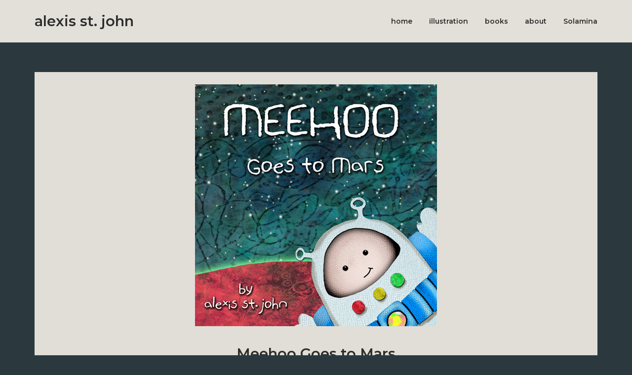

--- FILE ---
content_type: application/javascript
request_url: https://alexisstjohn.com/wp-content/plugins/polestar-premium/inc/ajax-comments/ajax-comments.min.js?ver=1.2.1
body_size: 606
content:
jQuery(function(t){t("body").on("submit","#commentform",function(){if(t(this).closest(".pp_woocommerce").length)return!0;var e={};return t("#commentform :input").each(function(){e[this.name]=t(this).val()}),e.is_ajax=!0,t('#commentform input[type="submit"]').prop("disabled",!0),t.ajax(t("#commentform").attr("action"),{data:e,success:function(e){if(null==e.status)return!1;if("error"===e.status)t('<div class="commentform-error"></div>').html(e.error).insertBefore("#commentform").hide().slideDown().delay(2e3).slideUp(function(){t(this).remove()});else"success"===e.status&&(t("#cancel-comment-reply-link").click(),t("#single-comments-wrapper").html(e.html))},type:"POST",dataType:"json"}),!1})});

--- FILE ---
content_type: application/javascript
request_url: https://alexisstjohn.com/wp-content/themes/polestar/js/jquery.theme.min.js?ver=1.10.0
body_size: 9809
content:
!function(o){function e(){var e=o(window).scrollTop(),t="no";o(".panel-row-style").each(function(){var n="#"+o(this).attr("id"),a=o(this).offset().top-1,s=o(this).outerHeight(),r=a-i(),l=a+s-i();return e>=r&&e<=l?(t="yes",o("#site-navigation .current").removeClass("current"),o('#site-navigation a[href$="'+n+'"]').parent("li").addClass("current"),!1):void("no"===t&&o("#site-navigation .current").removeClass("current"))})}o.fn.polestarIsVisible=function(){var o=this[0].getBoundingClientRect();return o.bottom>=0&&o.right>=0&&o.top<=(window.innerHeight||document.documentElement.clientHeight)&&o.left<=(window.innerWidth||document.documentElement.clientWidth)},o(window).on("load",function(){o(".entry-thumbnail").each(function(){img=o(this).find("img"),img_width=img.width(),img_height=img.height(),o(this).css({maxWidth:img_width,maxHeight:img_height})})}),"undefined"!=typeof o.fn.fitVids&&o(".entry-content, .entry-content .panel, .entry-video, .woocommerce #main").fitVids({ignore:".tableauViz"}),o(document).ready(function(){o(".flexslider").each(function(){o(this).flexslider({animation:"slide",controlNav:!1,customDirectionNav:o(this).find(".flex-direction-nav a"),start:function(){o(".flexslider .slides img").show()}}),o(window).one("panelsStretchRows",function(){o("body:not(.siteorigin-panels-css-container) .siteorigin-panels-stretch .flexslider").flexslider().resize()})})});var t=function(){var e=window.pageYOffset||document.documentElement.scrollTop,t=o("#masthead").length?o("#masthead").outerHeight():o(window).outerHeight()/2;e>t?o("#scroll-to-top").hasClass("show")||o("#scroll-to-top").css("pointer-events","auto").addClass("show"):o("#scroll-to-top").hasClass("show")&&o("#scroll-to-top").css("pointer-events","none").removeClass("show")};t(),o(window).on("scroll",t),o("#scroll-to-top").on("click",function(){o("html, body").stop().animate({scrollTop:0})});var n=o("#header-search");o("#masthead .search-icon").on("click",function(){n.fadeIn("fast"),n.find("form").css("margin-top",-n.find("form").innerHeight()/2),n.find('input[type="search"]').trigger("focus").trigger("select"),n.find("#close-search").addClass("animate-in")}),n.find("#close-search").on("click",function(){n.fadeOut(350),o(this).removeClass("animate-in")}),o(window).on("scroll",function(){n.is(":visible")&&n.find("form").css("margin-top",-n.find("form").outerHeight()/2)}),o("#header-search input[type=search]").on("focusout",function(e){o("body").hasClass("disable-search-close")||o("#close-search.animate-in").trigger("click")}),o(document).on("keyup",function(e){27==e.keyCode&&o("#close-search.animate-in").trigger("click")}),o(window).on("load",function(){o("body.no-js").removeClass("no-js"),o("body").hasClass("css3-animations")&&(o(".menu-item").children("a").on("focusin",function(){o(this).parents("ul, li").addClass("focus")}),o(".menu-item").children("a").on("click",function(){o(this).parents("ul, li").removeClass("focus")}),o(".menu-item").children("a").on("focusout",function(){o(this).parents("ul, li").removeClass("focus")}))}),o(document).ready(function(o){window.location.hash||(o('#site-navigation a[href="'+window.location.href+'"]').parent("li").addClass("current-menu-item"),o(window).on("click",function(){o("#site-navigation ul li").hasClass("current")?(o("#site-navigation li").removeClass("current-menu-item"),o("#site-navigation li.current-menu-ancestor").removeClass("current-menu-ancestor current-menu-parent")):0==o(document).scrollTop()&&(o('#site-navigation a[href="'+window.location.href+'"]').parent("li").addClass("current-menu-item"),o('#site-navigation a[href="'+window.location.href+'"]').parents("li.menu-item-has-children").addClass("current-menu-ancestor current-menu-parent"))}))}),("ontouchstart"in document.documentElement||window.navigator.msMaxTouchPoints||window.navigator.MaxTouchPoints)&&(/iPad|iPhone|iPod/.test(navigator.userAgent)&&!window.MSStream&&(o("body").css("cursor","pointer"),o("body").addClass("ios")),o(".main-navigation #primary-menu").find(".menu-item-has-children > a").each(function(){o(this).on("click touchend",function(e){var t=o(this);e.stopPropagation(),"click"!=e.type&&(t.parent().hasClass("hover")||(o(".menu-item.hover").removeClass("hover"),t.parents(".menu-item").addClass("hover"),e.preventDefault()),o(document).one("click",function(){t.parent().removeClass("hover")}))})}));var i=function(){var e,t=o("#wpadminbar").outerHeight(),n=o("body").hasClass("admin-bar"),i=o("header").hasClass("sticky"),a=o(".site-header");if(e=i&&n&&o(window).width()>600?t+o("header").outerHeight()-1:i?o("header").outerHeight()-1:0,a.data("scale-logo")&&!a.hasClass("stuck")){var s=parseInt(a.css("padding-bottom"));e+=s-s*polestar.logoScale*2}return e};o.fn.polestarSmoothScroll=function(){o("body").hasClass("disable-smooth-scroll")||o(this).on("click",function(e){var t=this.hash,n=t.substring(1),a=this;if(o(".panel-grid [id*="+n+"]").length>0?(o("#site-navigation .current").removeClass("current"),o(a).parent("li").addClass("current")):o("#site-navigation .current").removeClass("current"),location.pathname.replace(/^\//,"")==this.pathname.replace(/^\//,"")&&location.hostname==this.hostname){var s=o(this.hash);if(s=s.length?s:o("[name="+this.hash.slice(1)+"]"),s.length)return o("html, body").stop().animate({scrollTop:s.offset().top-i()},{duration:1200,start:function(){o("html, body").on("wheel touchmove",function(){o("html, body").stop().off("wheel touchmove")})},complete:function(){o("html, body").finish().off("wheel touchmove")}}),!1}})},o(window).on("load",function(){if(o('#site-navigation a[href*="#"]:not([href="#"]), .comments-link a[href*="#"]:not([href="#"]), .woocommerce-review-link[href*="#"]:not([href="#"]), .puro-scroll[href*="#"]:not([href="#"])').polestarSmoothScroll(),location.pathname.replace(/^\//,"")==window.location.pathname.replace(/^\//,"")&&location.hostname==window.location.hostname){var e=o(window.location.hash);e.length&&setTimeout(function(){o("html, body").animate({scrollTop:e.offset().top-i()},0,function(){o("#masthead").hasClass("sticky-menu")&&smSetup()})},100)}}),o(window).on("scroll",e);var a=!1;o("#mobile-menu-button").on("click",function(e){e.preventDefault();var t=o(this);if(t.toggleClass("to-close"),a===!1){a=o("<div></div>").append(o(".main-navigation ul").first().clone()).attr("id","mobile-navigation").appendTo("#masthead").hide(),o("#header-search form").length&&a.append(o("#header-search form").clone()),o(".main-navigation .shopping-cart").length&&a.append(o(".main-navigation .shopping-cart .shopping-cart-link").clone()),a.find("#primary-menu").show().css("opacity",1),a.find(".menu-item-has-children > a").addClass("has-dropdown"),a.find(".page_item_has_children > a").addClass("has-dropdown"),a.find(".has-dropdown").after('<button class="dropdown-toggle" aria-expanded="false"><i class="icon-chevron-down" aria-hidden="true"></i></button>'),a.find(".dropdown-toggle").on("click",function(e){e.preventDefault(),o(this).toggleClass("toggle-open").next(".children, .sub-menu").slideToggle("fast")}),a.find(".has-dropdown").click(function(e){"undefined"!=typeof o(this).attr("href")&&"#"!=o(this).attr("href")||(e.preventDefault(),o(this).siblings(".dropdown-toggle").trigger("click"))});var n=function(){if(o("#masthead").hasClass("sticky")){var e="fixed"===o("#wpadminbar").css("position")?o("#wpadminbar").outerHeight():0,t=o("#masthead").innerHeight(),n=o(window).height()-t-e;o("#mobile-navigation").css("max-height",n)}};n(),o(window).on("resize",n),o("#mobile-navigation").scroll(n)}a.slideToggle("fast"),o("#mobile-navigation a").on("click",function(e){(!o(this).hasClass("has-dropdown")||"undefined"!=typeof o(this).attr("href")&&"#"!==o(this).attr("href"))&&a.is(" :visible")&&a.slideUp("fast"),t.removeClass("to-close")}),o('#mobile-navigation a[href*="#"]:not([href="#"])').polestarSmoothScroll()}),o(window).on("load",function(){polestar.logoScale=parseFloat(polestar.logoScale);var e=o("#masthead"),t={top:parseInt(e.css("padding-top")),bottom:parseInt(e.css("padding-bottom"))};if(e.data("scale-logo")){var n=e.find(".site-branding img"),i=n.width(),a=n.height(),s=i*polestar.logoScale;scaledHeight=a*polestar.logoScale,o(".site-branding img").wrap("<div class='custom-logo-wrapper'></div>");var r=function(){var i=e.find(".site-branding > *"),a=window.pageYOffset||document.documentElement.scrollTop;if(a>0?e.css({"padding-top":t.top*polestar.logoScale,"padding-bottom":t.bottom*polestar.logoScale}):e.css({"padding-top":t.top,"padding-bottom":t.bottom}),n.length)if(a>0){var r=polestar.logoScale+Math.max(0,48-a)/48*(1-polestar.logoScale);n.height()==scaledHeight&&n.width()==s&&r==polestar.logoScale||o(".site-branding img").css({width:100*r+"%"})}else o(".site-branding img").css({width:""});else a>0?i.css("transform","scale("+polestar.logoScale+")"):i.css("transform","scale(1)")};r(),o(window).scroll(r).resize(r)}if(o("#masthead").hasClass("sticky")){var e=o("#masthead"),l=o('<div class="masthead-sentinel"></div>').insertAfter(e),c=o("#topbar"),d=o('#topbar .woocommerce-store-notice[style*="display: none"]'),h=function(){o("body").hasClass("mobile-header-ns")&&o(window).width()<polestar.collapse||(l!==!1&&l.css("height",e.outerHeight()),o("body").hasClass("no-topbar")||c.polestarIsVisible()||o("body").addClass("topbar-out"),c.length&&o("body").hasClass("topbar-out")&&c.polestarIsVisible()&&o("body").removeClass("topbar-out"),o("body").hasClass("no-topbar")&&!o(window).scrollTop()&&o("body").addClass("topbar-out"),o("body").hasClass("no-topbar")||!o("body").hasClass("no-topbar")&&o("body").hasClass("topbar-out")||d.length?e.css("position","fixed"):o("body").hasClass("no-topbar")||o("body").hasClass("topbar-out")||e.css("position","absolute"))};h(),o(window).on("resize scroll",h);var m=function(){o(window).scrollTop()>0?o(e).addClass("stuck"):o(e).removeClass("stuck")};m(),o(window).on("scroll",m)}})}(jQuery);